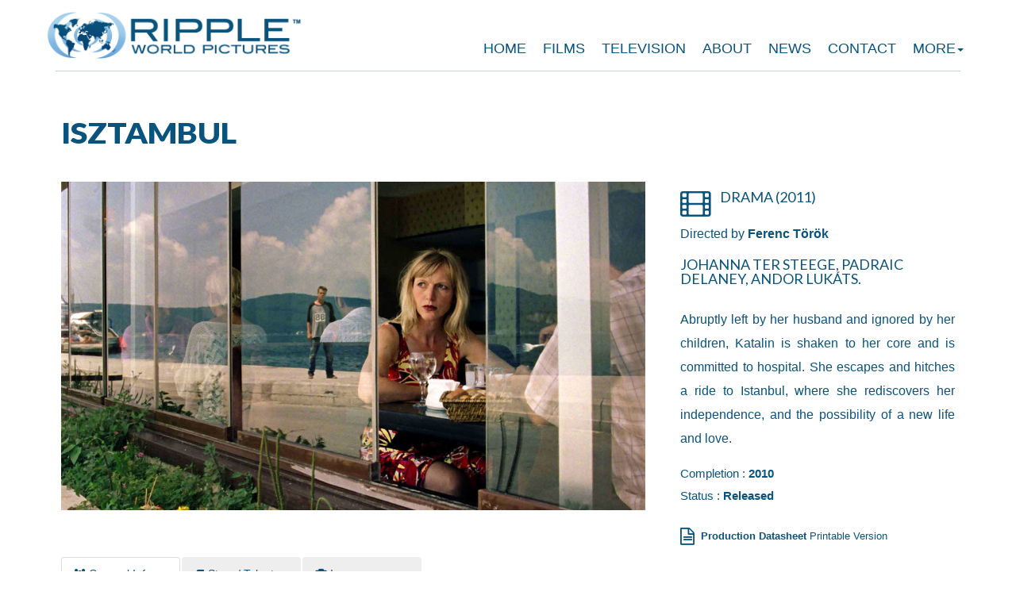

--- FILE ---
content_type: text/html; charset=UTF-8
request_url: https://rippleworld.com/index.php?pg=viewproject&project_id=1008
body_size: 26134
content:
<!DOCTYPE html PUBLIC "-//W3C//DTD XHTML 1.0 Transitional//EN" "http://www.w3.org/TR/xhtml1/DTD/xhtml1-transitional.dtd">
<html xmlns="http‎://www.w3.org/1999/xhtml" xml:lang="en" lang="en">

	
	    
    	
	
 	


    


 

 

		
	


	    
    
    
    

    
    
        
    	
	    
        
    
        
    
  
    
   
	
		
	
	    
            
    
        
        
        
    <head>
	
	<meta http-equiv="Content-Type" content="text/html; charset=UTF-8" />              
    <meta charset="utf-8">
    <meta name="viewport" content="width=device-width, initial-scale=1.0">
    <meta name="author" content="Ripple World Pictures">

    <!-- Bootstrap core CSS -->
    <link href="css/bootstrap.css" rel="stylesheet">
    
    <link href='http://fonts.googleapis.com/css?family=Roboto:400,300,500,700,900' rel='stylesheet' type='text/css'>
    <link href='http://fonts.googleapis.com/css?family=Roboto+Condensed:400,300,700' rel='stylesheet' type='text/css'>
    <link href='http://fonts.googleapis.com/css?family=Roboto+Slab:400,700' rel='stylesheet' type='text/css'>
    <link href="//fonts.googleapis.com/css?family=Arimo:400italic,400,700italic,700" rel="stylesheet" type="text/css">
    <link href="//fonts.googleapis.com/css?family=Lato:100italic,100,300italic,300,400italic,400,700italic,700,900italic,900" rel="stylesheet" type="text/css">



    <!-- Add custom CSS below -->
    <link href="css/dsw-quantum.css" rel="stylesheet">
    <link href="css/dsw-navbar.css" rel="stylesheet">
    <link href="font-awesome/css/font-awesome.min.css" rel="stylesheet">

	
	<title>ISZTAMBUL - Film Drama starring Johanna ter Steege, 
Padraic Delaney and 
Andor Lukáts. directed by Ferenc Török</title>
	<meta name="description" content="Ripple World Pictures presents a Film Drama directed by Ferenc Török and starring Johanna ter Steege, Padraic Delaney and Andor Lukáts. - Abruptly left by her husband and ignored by her children, Katalin is shaken to her core and is committed to hospital. She escapes and hitches a ride to Istanbul, where she rediscovers her independence, and the possibility of a new life and love.">
    
    
	</head>
   
        
<body>

	

<nav class="navbar navbar-default navbar-fixed-top" role="navigation">
        <div class="container">
            <div class="navbar-header">
                <button type="button" class="navbar-toggle" data-toggle="collapse" data-target=".navbar-ex1-collapse">
                    <span class="sr-only">Toggle navigation</span>
                    <span class="icon-bar"></span>
                    <span class="icon-bar"></span>
                    <span class="icon-bar"></span>
                </button>
                <a class="navbar-brand" href="index.php?pg=home"><img src="images/logo.png" class="img-responsive"  alt="Ripple World Pictures Home" title="Ripple World Pictures Logo" /></a>
            </div>

            <!-- Collect the nav links, forms, and other content for toggling -->
            <div class="collapse navbar-collapse navbar-ex1-collapse">
                <ul class="nav navbar-nav navbar-right">
                
                <li><a href="index.php?pg=home" target="_self" title="">HOME</a>                    </li>
                    <li><a href="index.php?pg=films" target="_self" title="">FILMS</a>                    </li>
                    <li><a href="index.php?pg=tv" target="_self" title="">TELEVISION</a>                    </li>
                    <li><a href="index.php?pg=about" target="_self" title="">ABOUT</a>                    </li>
                    <li><a href="index.php?pg=news" target="_self" title="">NEWS</a>                    </li>
                    <li><a href="index.php?pg=contact" target="_self" title="">CONTACT</a>                    </li>
                    <li class="dropdown">
                        <a href="#" class="dropdown-toggle" data-toggle="dropdown">MORE<b class="caret"></b></a>
                        <ul class="dropdown-menu">
                        <li><a href="index.php?pg=s481" target="_self" title="">Section 481 Explained</a>                            </li>
                            <li><a href="index.php?pg=jobs" target="_self" title="">Jobs at Ripple World Pictures</a>                            </li>
                            <li><a href="index.php?pg=buy" target="_self" title="">Buy DVD's &amp; Merchandise</a>                            </li>
                        </ul>
                    </li>
                </ul>
            </div>
            <!-- /.navbar-collapse -->
        </div>
        <!-- /.container -->
    </nav>
    

    	
    
        <!-- Page Title -->
         <div class="container">
    		<div class="row page-header">
                
        		<div class="col-lg-12">
                	<h1 style="font-weight:400;"><span class="page-header-highlight">Isztambul</span></h1>
                    
            
            
            
            	</div>
			</div>
    	</div>
    <!-- /Page Title -->
    

     
     
    <!-- /.section-colored -->

    <div class="cinemascope-outer" style="background-color:#ffffff; border:none;">
    <div class="cinemascope-inner" style="background-color:#ffffff; border:none; padding-top:0px;">

        <div class="container">

            <div class="row">
                
                <div class="col-md-8">
         

            <img class="img-responsive" src="images/isztambul_001.jpg" style="width:100%; height:auto">                
               
                 
            </div><!-- /.col -->

            <div class="col-md-4">
            	
                <h4 style=" color:#09537d;"><i class="fa fa-film pull-left fa-2x" style="margin-top:0px; color:#09537d;"></i>Drama (2011)</h4>
                
                <div style="position: relative; color:#09537d; line-height:1.2em;">Directed by <strong>Ferenc Török</strong></div>
                
                <div class="text-90" style="padding-top:none; text-transform:none;  color:#09537d; margin-top:10px;"><h4>
						Johanna ter Steege, 
Padraic Delaney, 
Andor Lukáts.                        </div>
                
                <div  class="text-justify" style="padding-top:1em;  color:#09537d;">Abruptly left by her husband and ignored by her children, Katalin is shaken to her core and is committed to hospital. She escapes and hitches a ride to Istanbul, where she rediscovers her independence, and the possibility of a new life and love.</div>
                
                <div class="text-95" style="padding-top:1em;  color:#09537d;">Completion : <b>2010</b></div>
                <div class="text-95" style=" color:#09537d;">Status : <b>Released</b></div>
                
                <div style="float:left; position:relative; top:25px; font-size:80%;"><a style="color:#09537d;" href="index.php?pg=projectdata&project_id=1008" target="_blank"><i class="fa fa-file-text-o pull-left fa-2x" style="margin-top:0px; color:#09537d;"></i><strong>Production Datasheet</strong> Printable Version</a></div>
                
            	</div><!-- /.col -->
                
            </div><!-- /.row -->

        </div> <!-- /.container -->

    </div><!-- /cinemascope-inner -->
    </div><!-- /cinemascope-outer -->
    
 
    <!-- Page Content -->


<div class="container">


<!-- Tabs Container -->

<div class="row" style="min-height:435px; margin-top:1.5em; margin-top:-42px;  background-color:#ffffff; color:#09537d;">

            	<div class="col-lg-12" style="">
                
                <ul id="myTab" class="nav nav-tabs" style="border-bottom:0px;">
                	
                    <li class="active"><a href="#tab-people" data-toggle="tab"><i class="fa  fa-users pull-left fa-1x" style="margin-top:.3em;"></i> General Info</a>
                    </li>
                    <li><a href="#tab-info" data-toggle="tab"><i class="fa fa-book pull-left fa-1x" style="margin-top:.3em;"></i> Story / Talent</a>
                    </li>
                    
					<li><a href="#tab-images" data-toggle="tab"><i class="fa fa-camera pull-left fa-1x" style="margin-top:.3em;"></i> Images</a></li>                    
					                    
					                    
                                        
                </ul>
                
               <!-- /end Tabs begin Tab content -->
               
               </div>
                  
                
      <div id="myTabContent" class="tab-content"  style="background-color:none">
                   
                    
                                       
                <div id="tab-people" class="tab-pane fade in active"> 
                
               <div class="col-md-6">
                     <table class="table infotable table-responsive table-bordered">
                     	<tr>
                        <td class="toprow" colspan="2"><h4>Production Info</h4></td>
                        </tr>
                    	<tr>
                        <th>Genre :</th><td>Drama</td>
                        </tr>
                                                                                                <tr><th>Languages :</th><td>Hungarian, Turkish, English.</td> </tr>                        <tr><th>Completion :</th><td>2010</td> </tr>                        <th>Release :</th><td>2011</td>
                        </tr>
                        <tr>
                        <th>Status :</th><td>Released</td>
                        </tr>
                     </table>
                  </div><!-- /Col -->
                  
                 <div class="col-md-6">  
                    <table class="table infotable table-responsive table-bordered table-padded">
                    <tr>
                        <td class="toprow" colspan="2"><h4>People</h4></td>
                        </tr>
                    	<tr>
                        <th>Director :</th><td class="toprow">Ferenc Török</td>
                        </tr>
                        <tr>
                        <th>Producers :</th><td>TBA</td>
                        </tr>
						
						                                                                                             </table>
                     </div><!-- /Col -->
                  
                  </div> <!-- /Tab -->
                  
                                    
                  <div id="tab-info" class="tab-pane fade">
                    
                    <div class="col-md-6">
                     <table class="table infotable table-responsive table-bordered table-padded">
                     <tr>
                        <td class="toprow" colspan="2"><h4>Story</h4></td>
                        </tr>
                    	<tr>
                        <th>Synopsis:</th><td class="text-justify" style="padding-left:1em; padding-right:1em;">TBA</td>
                        </tr>
                     </table>
                  </div><!-- /Col -->
                  
                    <div class="col-md-6">
                     <table class="table infotable table-responsive table-bordered table-padded">
                     <tr>
                        <td class="toprow" colspan="2"><h4>Talent</h4></td>
                        </tr>
                    	<tr>
                        <th>Cast:</th>
                        <td>
						<strong>
						Johanna ter Steege<br>
Padraic Delaney<br>
Andor Lukáts                        </strong>
                        </td>
                        </tr>
                        <tr>
                        <th>Shooting Locations:</th><td>Hungary, Turkey</td>
                        </tr>
                     </table>
                  	 </div><!-- /Col -->
                  
                 </div> <!-- /Tab -->
                 
                                  
                                     <div id="tab-images" class="tab-pane fade">
                    
                    <div class="col-md-12">
                    <table class="table infotable table-responsive table-bordered table-padded">
                     <tr>
                        <td class="toprow"><h4>Images</h4></td>
                        </tr>
                     </table>
                     
															 
														   <div style="container">
															 <div class="modal fade" id="02_jpg">
																  <div class="modal-dialog" style="width:90%; max-width:900px; margin-left:auto; margin-right:auto;">
																	<div class="modal-content" style="width:auto;" >
																	  <div class="modal-header">
																		<button type="button" class="close" data-dismiss="modal" aria-hidden="true">&times;</button>
																		<h4 class="modal-title" id="myModalLabel">Isztambul <small>( 1 / 4 )</small></h4>
																	  </div>
																	  <div class="modal-body" style="padding:0px;">
																	   <img class="img-responsive img-customer" src="images/projects/1008//gallery-images/02.jpg" style="width:900px;">
																	  </div>
																	  <div class="modal-footer">
																		<button type="button" class="btn btn-default" data-dismiss="modal">Close</button>
																	  </div>
																	</div>
																  </div>
																</div>
															</div><div class="col-sm-3" style="padding:4px;">
															<a href="#"  data-target="#02_jpg" data-toggle="modal" ><img class="img-responsive" src="images/projects/1008//gallery-thumbs/02.jpg"></a>
															</div>
															 
														   <div style="container">
															 <div class="modal fade" id="01_jpg">
																  <div class="modal-dialog" style="width:90%; max-width:900px; margin-left:auto; margin-right:auto;">
																	<div class="modal-content" style="width:auto;" >
																	  <div class="modal-header">
																		<button type="button" class="close" data-dismiss="modal" aria-hidden="true">&times;</button>
																		<h4 class="modal-title" id="myModalLabel">Isztambul <small>( 2 / 4 )</small></h4>
																	  </div>
																	  <div class="modal-body" style="padding:0px;">
																	   <img class="img-responsive img-customer" src="images/projects/1008//gallery-images/01.jpg" style="width:900px;">
																	  </div>
																	  <div class="modal-footer">
																		<button type="button" class="btn btn-default" data-dismiss="modal">Close</button>
																	  </div>
																	</div>
																  </div>
																</div>
															</div><div class="col-sm-3" style="padding:4px;">
															<a href="#"  data-target="#01_jpg" data-toggle="modal" ><img class="img-responsive" src="images/projects/1008//gallery-thumbs/01.jpg"></a>
															</div>
															 
														   <div style="container">
															 <div class="modal fade" id="04_jpg">
																  <div class="modal-dialog" style="width:90%; max-width:900px; margin-left:auto; margin-right:auto;">
																	<div class="modal-content" style="width:auto;" >
																	  <div class="modal-header">
																		<button type="button" class="close" data-dismiss="modal" aria-hidden="true">&times;</button>
																		<h4 class="modal-title" id="myModalLabel">Isztambul <small>( 3 / 4 )</small></h4>
																	  </div>
																	  <div class="modal-body" style="padding:0px;">
																	   <img class="img-responsive img-customer" src="images/projects/1008//gallery-images/04.jpg" style="width:900px;">
																	  </div>
																	  <div class="modal-footer">
																		<button type="button" class="btn btn-default" data-dismiss="modal">Close</button>
																	  </div>
																	</div>
																  </div>
																</div>
															</div><div class="col-sm-3" style="padding:4px;">
															<a href="#"  data-target="#04_jpg" data-toggle="modal" ><img class="img-responsive" src="images/projects/1008//gallery-thumbs/04.jpg"></a>
															</div>
															 
														   <div style="container">
															 <div class="modal fade" id="03_jpg">
																  <div class="modal-dialog" style="width:90%; max-width:900px; margin-left:auto; margin-right:auto;">
																	<div class="modal-content" style="width:auto;" >
																	  <div class="modal-header">
																		<button type="button" class="close" data-dismiss="modal" aria-hidden="true">&times;</button>
																		<h4 class="modal-title" id="myModalLabel">Isztambul <small>( 4 / 4 )</small></h4>
																	  </div>
																	  <div class="modal-body" style="padding:0px;">
																	   <img class="img-responsive img-customer" src="images/projects/1008//gallery-images/03.jpg" style="width:900px;">
																	  </div>
																	  <div class="modal-footer">
																		<button type="button" class="btn btn-default" data-dismiss="modal">Close</button>
																	  </div>
																	</div>
																  </div>
																</div>
															</div><div class="col-sm-3" style="padding:4px;">
															<a href="#"  data-target="#03_jpg" data-toggle="modal" ><img class="img-responsive" src="images/projects/1008//gallery-thumbs/03.jpg"></a>
															</div>                         
                                                  
                         <!-- Modal -->


        			
                    </div><!-- /Col -->
                    </div> <!-- /Tab -->
                    
                                        
                    <div id="tab-markets" class="tab-pane fade">
                    
                    <div class="col-md-6">
                     <table class="table infotable table-responsive table-bordered table-padded">
                     <tr>
                     <td class="toprow" colspan="2"><h4>Markets</h4></td>
                        </tr>
                    	<tr>
                        <td style="padding-left:3%;">TBA</td>                        
                     </tr>
                     </table>
                  	 </div><!-- /Col -->
                  
                      <div class="col-md-6">
                     <table class="table infotable table-responsive table-bordered table-padded">
                     <tr>
					 <td class="toprow" colspan="2"><h4>Awards</h4></td>
                        </tr>
                    	<tr>
                        <td style="padding-left:3%;">TBA</td>                     
					 </tr>
                     </table>
                  	 </div><!-- /Col -->
                    
                    </div> <!-- /Tab -->
                    
                                        
                     <div id="tab-press" class="tab-pane fade">
                    
                    <div class="col-md-8">
                     <table class="table infotable table-responsive table-bordered table-padded">
                      <tr>
                        <td class="toprow" colspan="2"><h4>Press</h4></td>
                        </tr>
                    	<tr>
                        <td style="padding-left:5%; padding-right:1em;">TBA</td>
                        </tr>
                     </table>
                  	</div><!-- /Col -->
                    
                    </div> <!-- /Tab -->
                    
                                        
                    <div id="tab-sales" class="tab-pane fade">
                    
                   <div class="col-md-12">
                     <table class="table infotable table-responsive table-bordered table-padded">
                      <tr>
                        <td class="toprow" colspan="2">
                        
                        <h4>
                        
						International Sales                         
                         </h4>
                         
                        </td>
                        </tr>
                    	<tr>
                        <td style="padding-left:5%; padding-right:1em;">TBA</td>
                        </tr>
                     </table>
                 	 </div><!-- /Col -->
                    
                    </div> <!-- /Tab -->
                    
                                    
                
            </div> <!-- /Col -->

        </div> <!-- /Row -->
        
</div> <!-- /Tabs Container -->



<div class="section">

		<div class="container text-90 text-justify">
        <div class="col-md-12">
        <strong>ISZTAMBUL</strong> &nbsp;&nbsp;
        
        &copy; 2010  Ripple World Pictures Ltd        
        
        </div>
        </div>
</div>
				<div class="container">
								<hr style="margin-top:50px; margin-bottom:-12px;">
									<div class="row">
										<div class="col-lg-12">
											<h3 class="page-header" style="margin-bottom:.5em;">Related News</h3>
											</div><div class="col-md-2 col-sm-4 col-xs-6" style="padding:5px;">
                    			<a href="index.php?pg=news_article&news_id=1014"><img class="img-responsive img-customer" src="images/news/proj-1008.jpg" title="ISZTAMBUL to be Released in Hungary " alt="ISZTAMBUL to be Released in Hungary "  style="margin-bottom:8px;"></a>
                			  
							  <p class="text-70 text-left" style="line-height:1; text-transform:uppercase; margin-left:15px; margin-right:12px; height:3em; overflow:hidden;">
                    			<a href="index.php?pg=news_article&news_id=1014"><strong>ISZTAMBUL to be Released in Hungary </strong></a>
                			  </p></div><div class="col-md-2 col-sm-4 col-xs-6" style="padding:5px;">
                    			<a href="index.php?pg=news_article&news_id=1029"><img class="img-responsive img-customer" src="images/news/1029.jpg" title="ISZTAMBUL in Post Production " alt="ISZTAMBUL in Post Production "  style="margin-bottom:8px;"></a>
                			  
							  <p class="text-70 text-left" style="line-height:1; text-transform:uppercase; margin-left:15px; margin-right:12px; height:3em; overflow:hidden;">
                    			<a href="index.php?pg=news_article&news_id=1029"><strong>ISZTAMBUL in Post Production </strong></a>
                			  </p></div><div class="col-md-2 col-sm-4 col-xs-6" style="padding:5px;">
                    			<a href="index.php?pg=news_article&news_id=1031"><img class="img-responsive img-customer" src="images/news/1031.jpg" title="ISZTAMBUL Filming Underway " alt="ISZTAMBUL Filming Underway "  style="margin-bottom:8px;"></a>
                			  
							  <p class="text-70 text-left" style="line-height:1; text-transform:uppercase; margin-left:15px; margin-right:12px; height:3em; overflow:hidden;">
                    			<a href="index.php?pg=news_article&news_id=1031"><strong>ISZTAMBUL Filming Underway </strong></a>
                			  </p></div></div><!-- /row --></div><!-- /container -->                
</div>

        <!-- footer container -->
            </div> 

	<div class="container">
    
    <hr style="margin-bottom:0px; margin-top:45px;">
    
     
    
    
    
        
    <div class="row" >
    <div class="col-md-12">
        </div>
    </div>
    
            
        						
						

        <footer>
            <div class="row">
                
           <div class="col-md-6 col-sm-6 col-xs-6"><p class="small"> Copyright &copy; 2026 &nbsp;<b>Ripple World Pictures Ltd</b><br><i class="fa fa-phone"></i>&nbsp;(Dublin) +353 1905 3555           
           
                    </div>
                
                <!-- Social Links -->
                
                    <div class="col-md-6 col-sm-6 col-xs-6" style="text-align:right;">
                    
                    <ul class="list-unstyled list-inline list-social-icons">
                    
                    <li class="text-80"><strong>FInd us on: </strong></a></li>
                            
                    <li class="tooltip-social facebook-link"><a href="https://www.facebook.com/RippleWorldPictures" data-toggle="tooltip" data-placement="top" title="Facebook" target="_blank"><i class="fa fa-facebook-square fa-2x"></i></a></li>
                    <li class="tooltip-social twitter-link"><a href="https://twitter.com/RippleWorld" data-toggle="tooltip" data-placement="top" title="Twitter" target="_blank"><i class="fa fa-twitter-square fa-2x"></i></a></li>
                    <li class="tooltip-social youtube-link"><a href="http://www.youtube.com/user/RippleWorldPictures" data-toggle="tooltip" data-placement="top" title="YouTube" target="_blank"><i class="fa fa-youtube-square fa-2x"></i></a></li>
                    
                    <li class="tooltip-social vimeo-link"><a href="http://vimeo.com/rippleworld" data-toggle="tooltip" data-placement="top" title="Vimeo" target="_blank"><i class="fa fa-vimeo-square fa-2x"></i></a></li>
                    
                    <li class="tooltip-social"><a style="float:right; margin-right:30px; position:relative; top:2px;" href="http://www.imdb.com/company/co0204940/" data-toggle="tooltip"  data-placement="top" title="IMDb" target="_blank"><div class="link-imdb"></div></a></li>
                    
                  </ul>
                  
                   </div> <!-- /Social Links -->
                
            </div>
        </footer>

    </div> <!--/Container --> 


    <!-- JavaScript -->
    <script src="js/jquery-1.10.2.js"></script>
    <script src="js/bootstrap.js"></script>
    <script src="js/dsw-quantum.js"></script>
        

</body>

</html>



 


--- FILE ---
content_type: text/css
request_url: https://rippleworld.com/css/dsw-quantum.css
body_size: 7669
content:
/* Custom CSS for dswQuantum HTML ThemeLicensed under Apache 2.0. *//* Global Styles */html, body {  height:100%;}body {  padding-top: 85px !important;}body {  font-family: 'Roboto', sans-serif;  font-weight:300;  font-size: 16px;  line-height: 1.9;  color:#09537d;  background-color: #ffffff;}.breadcrumb {  font-size:85%;}uppercase	{	 text-transform:uppercase !important;	 }h1,h2,h3,h4,h5,h6,.h1,.h2,.h3,.h4,.h5,.h6 {  font-family: 'Lato', sans-serif !important;  font-weight:400;  line-height: 1.1;  color: #inherit;  text-transform:uppercase !important;	display: inline-block;	transform : scale(1,.95);	-webkit-transform:scale(1,.95); /* Safari and Chrome */	-moz-transform:scale(1,.95); /* Firefox */	-ms-transform:scale(1,.95); /* IE 9+ */	-o-transform:scale(1,.95); /* Opera */}h1 small, h2 small, h3 small, h4 small, h5 small, h6 small{		color:inherit;	font-size:55% !important;}div.page-header{		border:none;	padding-bottom:1.8em;	margin-bottom:0px;	}	div.page-header h1	{	font-size:250%;	text-transform:uppercase !important;	color:inherit;	margin-top:20px;	font-weight:300;	transform : scale(1,.9);	-webkit-transform:scale(1,.9); /* Safari and Chrome */	-moz-transform:scale(1,.9); /* Firefox */	-ms-transform:scale(1,.9); /* IE 9+ */	-o-transform:scale(1,.9); /* Opera */}div.portfolio-caption {	height:4.5em;	padding:0px 5px 0px 2px;	margin-bottom:-20px;	}div.portfolio-caption h2 {	text-indent:-1px;	margin:10px 5px -3px 0px;	font-size:120%;}p.portfolio-sub-caption {	font-size:75%;	margin-left:1px;	text-transform:uppercase;}h2.news-caption {	height:4.5em; 	margin:0px 20px -10px 2px; 	overflow:hidden;	font-size:90%;}@media (max-width: 979px) {h2.news-caption {	height:2.5em; 	font-size:80%;}}.text-primary,  {  color: inherit;  }.page-header-highlight{color: inherit;font-weight:800;}.cinemascope-outer{	background-color:#191919; 	color:#8c8787; 	padding-top:1px; 	padding-bottom:0px; 	border-top:#050505 1px solid;}.cinemascope-inner{	border-top:#404040 2px solid; 	padding-top:38px; 	border-bottom:#404040 0px solid; 	padding-bottom:80px;}a {  color: inherit;  text-decoration: none;}a:hover,a:focus {  color: #09537d;  text-decoration: underline;}.nav-tabs > li > a BLACK {  background-color:#222222;}.nav-tabs > li.active > a BLACK,.nav-tabs > li.active > a:focus {	  color:#3071a9;}.nav-tabs > li > a:hover BLACK {  border-color: #353535 #292929 #dddddd;  background-color:#292929;  color:#479efd;}.nav-tabs > li > a {  background-color:#eeeeee;  min-width:150px;  font-size:90%;}.nav-tabs > li.active > a,.nav-tabs > li.active > a:focus {	  color:inherit;}.nav-tabs > li > a:hover {  border-color: #eeeeee #cccccc #eeeeee;  background-color:#ffffff;}div.link-imdb, div.link-imdb-personal	{	background-color:#09537d;	background-image:url(../images/link_imdb.png);	height:26px;	width:55px;	background-position:top left;	background-repeat:none;	border-radius:3px;	}div.link-imdb:hover, div.link-imdb-personal:hover,div.link-imdb:active, div.link-imdb-personal:active,div.link-imdb:focus, div.link-imdb-personal:focus	{	background-position:bottom left;	}		div.link-imdb-personal		{		position:relative;		top:24px;		float:right;		width:50px;		height:23px;		background-size:50px,20px;		}div.tv-icon,h1 div.tv-icon {  background-color: #09537d;  background-image:url('../images/icon-tv.png');  background-position:top left;  background-repeat:no-repeat;  background-size:contain;}h1 div.tv-icon {  height:42px; width:42px; float:left; margin:-3px 8px 0px 0px;}@media (max-width: 600px) {h1 div.tv-icon {  height:31px; width:31px; float:left; margin:-3px 8px 0px 0px;}}text-120,.text-120 {  font-size: 120%;}text-115,.text-115 {  font-size: 115%;}text-110,.text-110 {  font-size: 110%;}text-105,.text-105 {  font-size: 105%;}text-95,.text-95 {  font-size: 95%;}text-90,.text-90 {  font-size: 90%;}text-85,.text-85 {  font-size: 85%;}text-80,.text-80 {  font-size: 80%;}text-75,.text-75 {  font-size: 75%;}text-70,.text-70 {  font-size: 70%;}.text-justify {text-align:justify;}.text-left {text-align:left;}.text-middle {	vertical-align:middle;}table.infotable {	border-top:none;	border-left:none;	border-right:none;	}	table.infotable th.toprow,  td.toprow {		border-top:none !important;}table.infotable th {	text-align:right;	font-weight:bold;	font-size:85%;	padding-top:11px !important;	width:20%;	white-space:nowrap;	border-left:none !important;	border-right:none !important;}table.infotable td {	padding-top:8px !important;	font-size:97%;	line-height:160% !important;	border-left:none !important;	border-right:none !important;}.img-customer,.portfolio-item {  margin-bottom: 30px;  padding-left:15px;  padding-right:15px;}.tab-pane {  margin-top: 50px;}/* Page Sections */.section,.section-colored {  padding: 50px 0;}.section-colored {  background-color: #e1e1e1; /* change this to change the background color of a colored section */}.sidebar {  margin-top: 40px;}.sidebar ul {  border-radius: 5px;  padding: 5px;  border: 1px solid #cccccc;}/* Half Page Height Carousel Customization */.carousel {  height: 50%;  min-height:350px;}@media (min-width: 980px) {/* Half Page Height Carousel Customization */.carousel {  height: 50%;  min-height:489px;}}.item,.active,.carousel-inner {  height: 100%;}.fill {  width: 100%;  height: 100%;  background-position: center;  background-size:cover;	background-repeat:no-repeat;	border:0px !important;}/* Social Icons Styles */.list-social-icons {  margin-bottom: 45px;}.tooltip-social a {  text-decoration: none;  color: inherit;}.facebook-link a:hover {  color: #3b5998;}.linkedin-link a:hover {  color: #007fb1;}.twitter-link a:hover {  color: #39a9e0;}.google-plus-link a:hover {  color: #d14836;}.youtube-link a:hover {  color: #cd0101;}.vimeo-link a:hover {  color: #2ca3db;}/* Service Page Styles */.service-icon {  font-size: 50px;}/* 404 Page Styles */.error-404 {  font-size: 8em;}/* Pricing Page Styles */.price {  font-size: 4em;}.price-cents {  vertical-align: super;  font-size: 50%;}.price-month {  font-size: 35%;  font-style: italic;}span.img-caption{text-align:right;font-size:80%;line-height:105%;position:relative;top:6px;}/* Footer Styles */footer {  margin: 50px 0;}/* Responsive Styles */@media (max-width: 979px) { /* larger than ipad landacpe */}@media (max-width: 767px) {	.carousel {	  height: 130%; /* increases the carousel height so it looks good on phones */	  top:-5em;	  margin-bottom:-5em;	}		h1,	h2,	h3,	h4,	h5,	h6,	.h1,	.h2,	.h3,	.h4,	.h5,	.h6,	div.page-header h1,	.page-header-highlight	 {	font-size:130%;	}}/* Responsive Video */.flex-video {position: relative;padding-top: 25px;padding-bottom: 67.5%;height: 0;margin-bottom: 16px;overflow: hidden;} .flex-video.widescreen { padding-bottom: 57.25%; }.flex-video.vimeo { padding-top: 0; } .flex-video iframe,.flex-video object,.flex-video embed {position: absolute;top: 0;left: 0;width: 100%;height: 100%;}@media only screen and (max-device-width: 800px), only screen and (device-width: 1024px) and (device-height: 600px), only screen and (width: 1280px) and (orientation: landscape), only screen and (device-width: 800px), only screen and (max-width: 767px) {.flex-video { padding-top: 0; }}

--- FILE ---
content_type: text/css
request_url: https://rippleworld.com/css/dsw-navbar.css
body_size: 1810
content:
@charset "UTF-8";
/* CSS Document */

	
	.navbar-brand{display:block;width:320px;}
	.navbar-brand img
	{
	width:320px;
	margin-left:-10px;
	}
	
	.navbar-default
	{
	background-color:#ffffff;
	vertical-align:bottom;
	border:none;
	}
	
	div.collapse.navbar-collapse.navbar-ex1-collapse
	{
	border-bottom:#c3d2dd 1px solid;
	}
	
	div.collapse.navbar-collapse.navbar-ex1-collapse > ul.nav.navbar-nav.navbar-right {
	margin-top:3em !important;
	} 
	
	.navbar .nav > li > a {
	color: inherit;
	position:relative;
	height:1.5em;
	padding:.19em .6em .6em .6em;
	font-size:110%;
	border-radius: 4px;
	font-weight:400;
	
	}
	
	.navbar .nav > li > a:hover,
	.navbar .nav > li > a:focus,
	.navbar .nav > li > a:active 
	{
	color: #ffffff;
	background-color:#5799c7;
	}

@media (min-width: 768px) and (max-width: 991px) { /* Portrait tablet to landscape and desktop */

	.navbar-brand, .navbar-brand img
	{
	width:220px;
	}
	
	div.collapse.navbar-collapse.navbar-ex1-collapse > ul.nav.navbar-nav.navbar-right {
	margin-top:30px !important;
	} 
  
 	.navbar .nav > li > a,
	.navbar .nav > li > a:hover,
	.navbar .nav > li > a:focus,
	.navbar .nav > li > a:active {
	font-size:90%;
	margin-left:5px;
	margin-right:5px;
	}

}


@media (max-width: 767px) { /* Landscape phone to portrait tablet */


	.navbar-default
	{
	background-color:#eeeeee;
	}
	
	.navbar-brand, .navbar-brand img
	{
	width:220px;
	}
	
}


@media (max-width: 991px) { /* Landscape phones and down */

	.navbar-brand, .navbar-brand img
	{
	width:220px;
	}

	.navbar .nav > li > a {
	height:2em;
	font-size:90%;
	padding-left:3px;
	padding-right:3px;
	}
	
	.navbar-default
	{
	background-color:#eeeeee;
	}
 }
 
.navbar-default .navbar-toggle {
  border: none;
  margin-top:17px;
}

.navbar-default .navbar-toggle .icon-bar {
  background-color: #0d658c;
}



--- FILE ---
content_type: text/javascript
request_url: https://rippleworld.com/js/dsw-quantum.js
body_size: 632
content:
	// Activates the Carousel
	$('.carousel').carousel({
	  interval: 5000
	})
	
	// Activates Tooltips for Social Links
	$('.tooltip-social').tooltip({
	  selector: "a[data-toggle=tooltip]"
	})
	
	// Activates Popover ID "Example"
	$(document).ready(function() {
				$('.project_popover').popover({
					trigger: "hover",
					placement: "bottom"
					});
	});


    // create image caption from the alt text
    $(".alt-caption").each(function() {
    var imageCaption = $(this).attr("alt");
     
    if (imageCaption != '') {
    $("<span class='img-caption'>"+imageCaption+"</span>")
    .insertAfter(this);
    }
     
    });


